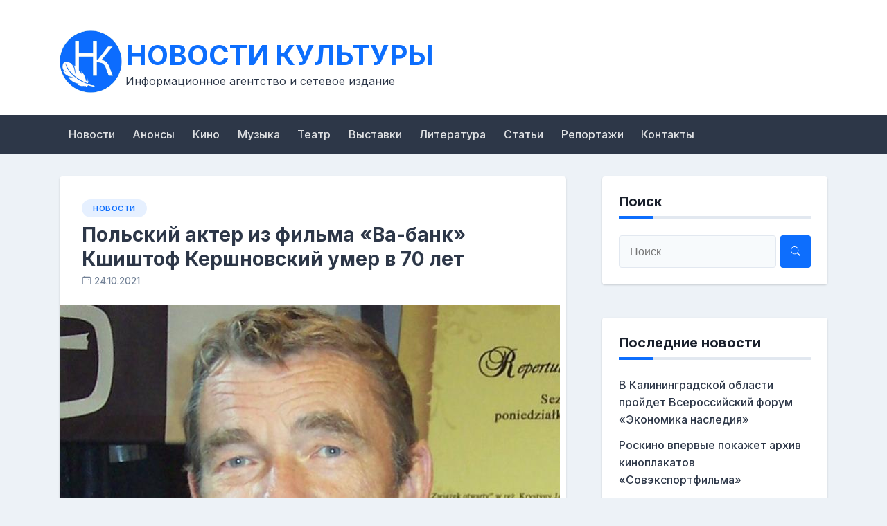

--- FILE ---
content_type: text/html; charset=UTF-8
request_url: http://culturenews.ru/2021/10/24/polskii-akter-iz-filma-va-bank-kshishtof-kershnovskii-ymer-v-70-let/
body_size: 9115
content:
<!doctype html>
<html lang="ru-RU">
<head>
	<meta charset="UTF-8">
	<meta name="viewport" content="width=device-width, initial-scale=1">
	<link rel="profile" href="https://gmpg.org/xfn/11">

	<title>Польский актер из фильма «Ва-банк» Кшиштоф Кершновский умер в 70 лет &#8212; НОВОСТИ КУЛЬТУРЫ</title>
<meta name='robots' content='max-image-preview:large' />
	<style>img:is([sizes="auto" i], [sizes^="auto," i]) { contain-intrinsic-size: 3000px 1500px }</style>
	<link rel='dns-prefetch' href='//fonts.googleapis.com' />
<link rel="alternate" type="application/rss+xml" title="НОВОСТИ КУЛЬТУРЫ &raquo; Лента" href="http://culturenews.ru/feed/" />
<script>
window._wpemojiSettings = {"baseUrl":"https:\/\/s.w.org\/images\/core\/emoji\/15.0.3\/72x72\/","ext":".png","svgUrl":"https:\/\/s.w.org\/images\/core\/emoji\/15.0.3\/svg\/","svgExt":".svg","source":{"concatemoji":"http:\/\/culturenews.ru\/wp-includes\/js\/wp-emoji-release.min.js?ver=1b2f5a0289ffef436750b45fb03269b0"}};
/*! This file is auto-generated */
!function(i,n){var o,s,e;function c(e){try{var t={supportTests:e,timestamp:(new Date).valueOf()};sessionStorage.setItem(o,JSON.stringify(t))}catch(e){}}function p(e,t,n){e.clearRect(0,0,e.canvas.width,e.canvas.height),e.fillText(t,0,0);var t=new Uint32Array(e.getImageData(0,0,e.canvas.width,e.canvas.height).data),r=(e.clearRect(0,0,e.canvas.width,e.canvas.height),e.fillText(n,0,0),new Uint32Array(e.getImageData(0,0,e.canvas.width,e.canvas.height).data));return t.every(function(e,t){return e===r[t]})}function u(e,t,n){switch(t){case"flag":return n(e,"\ud83c\udff3\ufe0f\u200d\u26a7\ufe0f","\ud83c\udff3\ufe0f\u200b\u26a7\ufe0f")?!1:!n(e,"\ud83c\uddfa\ud83c\uddf3","\ud83c\uddfa\u200b\ud83c\uddf3")&&!n(e,"\ud83c\udff4\udb40\udc67\udb40\udc62\udb40\udc65\udb40\udc6e\udb40\udc67\udb40\udc7f","\ud83c\udff4\u200b\udb40\udc67\u200b\udb40\udc62\u200b\udb40\udc65\u200b\udb40\udc6e\u200b\udb40\udc67\u200b\udb40\udc7f");case"emoji":return!n(e,"\ud83d\udc26\u200d\u2b1b","\ud83d\udc26\u200b\u2b1b")}return!1}function f(e,t,n){var r="undefined"!=typeof WorkerGlobalScope&&self instanceof WorkerGlobalScope?new OffscreenCanvas(300,150):i.createElement("canvas"),a=r.getContext("2d",{willReadFrequently:!0}),o=(a.textBaseline="top",a.font="600 32px Arial",{});return e.forEach(function(e){o[e]=t(a,e,n)}),o}function t(e){var t=i.createElement("script");t.src=e,t.defer=!0,i.head.appendChild(t)}"undefined"!=typeof Promise&&(o="wpEmojiSettingsSupports",s=["flag","emoji"],n.supports={everything:!0,everythingExceptFlag:!0},e=new Promise(function(e){i.addEventListener("DOMContentLoaded",e,{once:!0})}),new Promise(function(t){var n=function(){try{var e=JSON.parse(sessionStorage.getItem(o));if("object"==typeof e&&"number"==typeof e.timestamp&&(new Date).valueOf()<e.timestamp+604800&&"object"==typeof e.supportTests)return e.supportTests}catch(e){}return null}();if(!n){if("undefined"!=typeof Worker&&"undefined"!=typeof OffscreenCanvas&&"undefined"!=typeof URL&&URL.createObjectURL&&"undefined"!=typeof Blob)try{var e="postMessage("+f.toString()+"("+[JSON.stringify(s),u.toString(),p.toString()].join(",")+"));",r=new Blob([e],{type:"text/javascript"}),a=new Worker(URL.createObjectURL(r),{name:"wpTestEmojiSupports"});return void(a.onmessage=function(e){c(n=e.data),a.terminate(),t(n)})}catch(e){}c(n=f(s,u,p))}t(n)}).then(function(e){for(var t in e)n.supports[t]=e[t],n.supports.everything=n.supports.everything&&n.supports[t],"flag"!==t&&(n.supports.everythingExceptFlag=n.supports.everythingExceptFlag&&n.supports[t]);n.supports.everythingExceptFlag=n.supports.everythingExceptFlag&&!n.supports.flag,n.DOMReady=!1,n.readyCallback=function(){n.DOMReady=!0}}).then(function(){return e}).then(function(){var e;n.supports.everything||(n.readyCallback(),(e=n.source||{}).concatemoji?t(e.concatemoji):e.wpemoji&&e.twemoji&&(t(e.twemoji),t(e.wpemoji)))}))}((window,document),window._wpemojiSettings);
</script>
<style id='wp-emoji-styles-inline-css'>

	img.wp-smiley, img.emoji {
		display: inline !important;
		border: none !important;
		box-shadow: none !important;
		height: 1em !important;
		width: 1em !important;
		margin: 0 0.07em !important;
		vertical-align: -0.1em !important;
		background: none !important;
		padding: 0 !important;
	}
</style>
<link rel='stylesheet' id='wp-block-library-css' href='http://culturenews.ru/wp-includes/css/dist/block-library/style.min.css?ver=1b2f5a0289ffef436750b45fb03269b0' media='all' />
<style id='classic-theme-styles-inline-css'>
/*! This file is auto-generated */
.wp-block-button__link{color:#fff;background-color:#32373c;border-radius:9999px;box-shadow:none;text-decoration:none;padding:calc(.667em + 2px) calc(1.333em + 2px);font-size:1.125em}.wp-block-file__button{background:#32373c;color:#fff;text-decoration:none}
</style>
<style id='global-styles-inline-css'>
:root{--wp--preset--aspect-ratio--square: 1;--wp--preset--aspect-ratio--4-3: 4/3;--wp--preset--aspect-ratio--3-4: 3/4;--wp--preset--aspect-ratio--3-2: 3/2;--wp--preset--aspect-ratio--2-3: 2/3;--wp--preset--aspect-ratio--16-9: 16/9;--wp--preset--aspect-ratio--9-16: 9/16;--wp--preset--color--black: #000000;--wp--preset--color--cyan-bluish-gray: #abb8c3;--wp--preset--color--white: #ffffff;--wp--preset--color--pale-pink: #f78da7;--wp--preset--color--vivid-red: #cf2e2e;--wp--preset--color--luminous-vivid-orange: #ff6900;--wp--preset--color--luminous-vivid-amber: #fcb900;--wp--preset--color--light-green-cyan: #7bdcb5;--wp--preset--color--vivid-green-cyan: #00d084;--wp--preset--color--pale-cyan-blue: #8ed1fc;--wp--preset--color--vivid-cyan-blue: #0693e3;--wp--preset--color--vivid-purple: #9b51e0;--wp--preset--gradient--vivid-cyan-blue-to-vivid-purple: linear-gradient(135deg,rgba(6,147,227,1) 0%,rgb(155,81,224) 100%);--wp--preset--gradient--light-green-cyan-to-vivid-green-cyan: linear-gradient(135deg,rgb(122,220,180) 0%,rgb(0,208,130) 100%);--wp--preset--gradient--luminous-vivid-amber-to-luminous-vivid-orange: linear-gradient(135deg,rgba(252,185,0,1) 0%,rgba(255,105,0,1) 100%);--wp--preset--gradient--luminous-vivid-orange-to-vivid-red: linear-gradient(135deg,rgba(255,105,0,1) 0%,rgb(207,46,46) 100%);--wp--preset--gradient--very-light-gray-to-cyan-bluish-gray: linear-gradient(135deg,rgb(238,238,238) 0%,rgb(169,184,195) 100%);--wp--preset--gradient--cool-to-warm-spectrum: linear-gradient(135deg,rgb(74,234,220) 0%,rgb(151,120,209) 20%,rgb(207,42,186) 40%,rgb(238,44,130) 60%,rgb(251,105,98) 80%,rgb(254,248,76) 100%);--wp--preset--gradient--blush-light-purple: linear-gradient(135deg,rgb(255,206,236) 0%,rgb(152,150,240) 100%);--wp--preset--gradient--blush-bordeaux: linear-gradient(135deg,rgb(254,205,165) 0%,rgb(254,45,45) 50%,rgb(107,0,62) 100%);--wp--preset--gradient--luminous-dusk: linear-gradient(135deg,rgb(255,203,112) 0%,rgb(199,81,192) 50%,rgb(65,88,208) 100%);--wp--preset--gradient--pale-ocean: linear-gradient(135deg,rgb(255,245,203) 0%,rgb(182,227,212) 50%,rgb(51,167,181) 100%);--wp--preset--gradient--electric-grass: linear-gradient(135deg,rgb(202,248,128) 0%,rgb(113,206,126) 100%);--wp--preset--gradient--midnight: linear-gradient(135deg,rgb(2,3,129) 0%,rgb(40,116,252) 100%);--wp--preset--font-size--small: 13px;--wp--preset--font-size--medium: 20px;--wp--preset--font-size--large: 36px;--wp--preset--font-size--x-large: 42px;--wp--preset--spacing--20: 0.44rem;--wp--preset--spacing--30: 0.67rem;--wp--preset--spacing--40: 1rem;--wp--preset--spacing--50: 1.5rem;--wp--preset--spacing--60: 2.25rem;--wp--preset--spacing--70: 3.38rem;--wp--preset--spacing--80: 5.06rem;--wp--preset--shadow--natural: 6px 6px 9px rgba(0, 0, 0, 0.2);--wp--preset--shadow--deep: 12px 12px 50px rgba(0, 0, 0, 0.4);--wp--preset--shadow--sharp: 6px 6px 0px rgba(0, 0, 0, 0.2);--wp--preset--shadow--outlined: 6px 6px 0px -3px rgba(255, 255, 255, 1), 6px 6px rgba(0, 0, 0, 1);--wp--preset--shadow--crisp: 6px 6px 0px rgba(0, 0, 0, 1);}:where(.is-layout-flex){gap: 0.5em;}:where(.is-layout-grid){gap: 0.5em;}body .is-layout-flex{display: flex;}.is-layout-flex{flex-wrap: wrap;align-items: center;}.is-layout-flex > :is(*, div){margin: 0;}body .is-layout-grid{display: grid;}.is-layout-grid > :is(*, div){margin: 0;}:where(.wp-block-columns.is-layout-flex){gap: 2em;}:where(.wp-block-columns.is-layout-grid){gap: 2em;}:where(.wp-block-post-template.is-layout-flex){gap: 1.25em;}:where(.wp-block-post-template.is-layout-grid){gap: 1.25em;}.has-black-color{color: var(--wp--preset--color--black) !important;}.has-cyan-bluish-gray-color{color: var(--wp--preset--color--cyan-bluish-gray) !important;}.has-white-color{color: var(--wp--preset--color--white) !important;}.has-pale-pink-color{color: var(--wp--preset--color--pale-pink) !important;}.has-vivid-red-color{color: var(--wp--preset--color--vivid-red) !important;}.has-luminous-vivid-orange-color{color: var(--wp--preset--color--luminous-vivid-orange) !important;}.has-luminous-vivid-amber-color{color: var(--wp--preset--color--luminous-vivid-amber) !important;}.has-light-green-cyan-color{color: var(--wp--preset--color--light-green-cyan) !important;}.has-vivid-green-cyan-color{color: var(--wp--preset--color--vivid-green-cyan) !important;}.has-pale-cyan-blue-color{color: var(--wp--preset--color--pale-cyan-blue) !important;}.has-vivid-cyan-blue-color{color: var(--wp--preset--color--vivid-cyan-blue) !important;}.has-vivid-purple-color{color: var(--wp--preset--color--vivid-purple) !important;}.has-black-background-color{background-color: var(--wp--preset--color--black) !important;}.has-cyan-bluish-gray-background-color{background-color: var(--wp--preset--color--cyan-bluish-gray) !important;}.has-white-background-color{background-color: var(--wp--preset--color--white) !important;}.has-pale-pink-background-color{background-color: var(--wp--preset--color--pale-pink) !important;}.has-vivid-red-background-color{background-color: var(--wp--preset--color--vivid-red) !important;}.has-luminous-vivid-orange-background-color{background-color: var(--wp--preset--color--luminous-vivid-orange) !important;}.has-luminous-vivid-amber-background-color{background-color: var(--wp--preset--color--luminous-vivid-amber) !important;}.has-light-green-cyan-background-color{background-color: var(--wp--preset--color--light-green-cyan) !important;}.has-vivid-green-cyan-background-color{background-color: var(--wp--preset--color--vivid-green-cyan) !important;}.has-pale-cyan-blue-background-color{background-color: var(--wp--preset--color--pale-cyan-blue) !important;}.has-vivid-cyan-blue-background-color{background-color: var(--wp--preset--color--vivid-cyan-blue) !important;}.has-vivid-purple-background-color{background-color: var(--wp--preset--color--vivid-purple) !important;}.has-black-border-color{border-color: var(--wp--preset--color--black) !important;}.has-cyan-bluish-gray-border-color{border-color: var(--wp--preset--color--cyan-bluish-gray) !important;}.has-white-border-color{border-color: var(--wp--preset--color--white) !important;}.has-pale-pink-border-color{border-color: var(--wp--preset--color--pale-pink) !important;}.has-vivid-red-border-color{border-color: var(--wp--preset--color--vivid-red) !important;}.has-luminous-vivid-orange-border-color{border-color: var(--wp--preset--color--luminous-vivid-orange) !important;}.has-luminous-vivid-amber-border-color{border-color: var(--wp--preset--color--luminous-vivid-amber) !important;}.has-light-green-cyan-border-color{border-color: var(--wp--preset--color--light-green-cyan) !important;}.has-vivid-green-cyan-border-color{border-color: var(--wp--preset--color--vivid-green-cyan) !important;}.has-pale-cyan-blue-border-color{border-color: var(--wp--preset--color--pale-cyan-blue) !important;}.has-vivid-cyan-blue-border-color{border-color: var(--wp--preset--color--vivid-cyan-blue) !important;}.has-vivid-purple-border-color{border-color: var(--wp--preset--color--vivid-purple) !important;}.has-vivid-cyan-blue-to-vivid-purple-gradient-background{background: var(--wp--preset--gradient--vivid-cyan-blue-to-vivid-purple) !important;}.has-light-green-cyan-to-vivid-green-cyan-gradient-background{background: var(--wp--preset--gradient--light-green-cyan-to-vivid-green-cyan) !important;}.has-luminous-vivid-amber-to-luminous-vivid-orange-gradient-background{background: var(--wp--preset--gradient--luminous-vivid-amber-to-luminous-vivid-orange) !important;}.has-luminous-vivid-orange-to-vivid-red-gradient-background{background: var(--wp--preset--gradient--luminous-vivid-orange-to-vivid-red) !important;}.has-very-light-gray-to-cyan-bluish-gray-gradient-background{background: var(--wp--preset--gradient--very-light-gray-to-cyan-bluish-gray) !important;}.has-cool-to-warm-spectrum-gradient-background{background: var(--wp--preset--gradient--cool-to-warm-spectrum) !important;}.has-blush-light-purple-gradient-background{background: var(--wp--preset--gradient--blush-light-purple) !important;}.has-blush-bordeaux-gradient-background{background: var(--wp--preset--gradient--blush-bordeaux) !important;}.has-luminous-dusk-gradient-background{background: var(--wp--preset--gradient--luminous-dusk) !important;}.has-pale-ocean-gradient-background{background: var(--wp--preset--gradient--pale-ocean) !important;}.has-electric-grass-gradient-background{background: var(--wp--preset--gradient--electric-grass) !important;}.has-midnight-gradient-background{background: var(--wp--preset--gradient--midnight) !important;}.has-small-font-size{font-size: var(--wp--preset--font-size--small) !important;}.has-medium-font-size{font-size: var(--wp--preset--font-size--medium) !important;}.has-large-font-size{font-size: var(--wp--preset--font-size--large) !important;}.has-x-large-font-size{font-size: var(--wp--preset--font-size--x-large) !important;}
:where(.wp-block-post-template.is-layout-flex){gap: 1.25em;}:where(.wp-block-post-template.is-layout-grid){gap: 1.25em;}
:where(.wp-block-columns.is-layout-flex){gap: 2em;}:where(.wp-block-columns.is-layout-grid){gap: 2em;}
:root :where(.wp-block-pullquote){font-size: 1.5em;line-height: 1.6;}
</style>
<link rel='stylesheet' id='parent-style-css' href='http://culturenews.ru/wp-content/themes/newsbook/style.css?ver=1b2f5a0289ffef436750b45fb03269b0' media='all' />
<link rel='stylesheet' id='newsbook-fonts-css' href='//fonts.googleapis.com/css2?family=Inter%3Awght%40400%3B500%3B600%3B700&#038;display=swap&#038;ver=1.0.0' media='all' />
<link rel='stylesheet' id='bootstrap-5-grid-css' href='http://culturenews.ru/wp-content/themes/newsbook/css/bootstrap-grid.css?ver=v5.0.0-alpha1' media='all' />
<link rel='stylesheet' id='newsbook-style-css' href='http://culturenews.ru/wp-content/themes/newsbook-child/style.css?ver=1.0.0' media='all' />
<link rel="https://api.w.org/" href="http://culturenews.ru/wp-json/" /><link rel="alternate" title="JSON" type="application/json" href="http://culturenews.ru/wp-json/wp/v2/posts/8388" /><link rel="EditURI" type="application/rsd+xml" title="RSD" href="http://culturenews.ru/xmlrpc.php?rsd" />

<link rel="canonical" href="http://culturenews.ru/2021/10/24/polskii-akter-iz-filma-va-bank-kshishtof-kershnovskii-ymer-v-70-let/" />
<link rel='shortlink' href='http://culturenews.ru/?p=8388' />
<link rel="alternate" title="oEmbed (JSON)" type="application/json+oembed" href="http://culturenews.ru/wp-json/oembed/1.0/embed?url=http%3A%2F%2Fculturenews.ru%2F2021%2F10%2F24%2Fpolskii-akter-iz-filma-va-bank-kshishtof-kershnovskii-ymer-v-70-let%2F" />
<link rel="alternate" title="oEmbed (XML)" type="text/xml+oembed" href="http://culturenews.ru/wp-json/oembed/1.0/embed?url=http%3A%2F%2Fculturenews.ru%2F2021%2F10%2F24%2Fpolskii-akter-iz-filma-va-bank-kshishtof-kershnovskii-ymer-v-70-let%2F&#038;format=xml" />
<link rel="icon" href="http://culturenews.ru/wp-content/uploads/2023/09/cropped-favicon_srgbНовости_культуры4-1-32x32.jpg" sizes="32x32" />
<link rel="icon" href="http://culturenews.ru/wp-content/uploads/2023/09/cropped-favicon_srgbНовости_культуры4-1-192x192.jpg" sizes="192x192" />
<link rel="apple-touch-icon" href="http://culturenews.ru/wp-content/uploads/2023/09/cropped-favicon_srgbНовости_культуры4-1-180x180.jpg" />
<meta name="msapplication-TileImage" content="http://culturenews.ru/wp-content/uploads/2023/09/cropped-favicon_srgbНовости_культуры4-1-270x270.jpg" />
		<style type="text/css" id="custom-theme-css">
			.custom-logo { height: 90px; width: auto; }
		</style>
				<style id="wp-custom-css">
			.byline a {
	display: none;
	}

.byline svg {
	display: none;
	}

.site-info {
	display: none;
}

/*
.col-md-4 {
	width: 100%;
}

*/



.site-branding {
	width: 700px;
}

.row.align-items-center.site-header-row
{
	width: 700px;
}


p:empty:before {
    content: "";
}

/*
.entry-meta {
	display: none;
} */

/*
.author {
	display: none;
}
*/
.date {
	display: none;
}



.entry-summary {
	display: none;
}

.main-navigation a {
	padding: 1rem 0.8rem;
}


/*
.main-header-nav-bar li {
	margin-left: -10px;
		
}
*/
#nav_menu-5 li {
	display: inline-block;
}

.site-description {display: inline; float: left; margin-left: 95px;}
.site-title {display: inline;}

.custom-logo  {display: inline-block; float: left; margin-bottom: -40px;}

.container {margin-bottom: 1rem;}

#nav_menu-5 {
	padding-bottom: 0;
}
		</style>
		</head>

<body class="post-template-default single single-post postid-8388 single-format-standard wp-custom-logo no-sidebar antialiased">


<div id="page" class="site">
	<a class="skip-link screen-reader-text" href="#primary">Перейти к контенту</a>

	
			<header id="masthead" class="site-header">
			<div class="main-header-bar nb-header-design-1">
				<div class="container">
					<div class="row align-items-center site-header-row">
						<div class="col-md-4">
							<div class="site-branding">
								<a href="http://culturenews.ru/" class="custom-logo-link" rel="home"><img width="640" height="640" src="http://culturenews.ru/wp-content/uploads/2021/09/cropped-logo_Новости_культуры4-лого-2.jpg" class="custom-logo" alt="НОВОСТИ КУЛЬТУРЫ" decoding="async" fetchpriority="high" srcset="http://culturenews.ru/wp-content/uploads/2021/09/cropped-logo_Новости_культуры4-лого-2.jpg 640w, http://culturenews.ru/wp-content/uploads/2021/09/cropped-logo_Новости_культуры4-лого-2-300x300.jpg 300w, http://culturenews.ru/wp-content/uploads/2021/09/cropped-logo_Новости_культуры4-лого-2-150x150.jpg 150w" sizes="(max-width: 640px) 100vw, 640px" /></a>									<p class="site-title"><a href="http://culturenews.ru/" rel="home">НОВОСТИ КУЛЬТУРЫ</a></p>
																		<p class="site-description">Информационное агентство и сетевое издание</p>
															</div><!-- .site-branding -->
						</div>

						<div class="col-md-8">
													</div>
					</div>
				</div>
			</div>
		</header><!-- #masthead -->

		<div class="main-header-nav-bar nb-header-design-1">
			<div class="container">
				<div class="row align-items-center primary-nav-row">
					<div class="col-md-12">
						<nav id="site-navigation" class="main-navigation">
							<button class="menu-toggle" aria-controls="primary-menu" aria-expanded="false">Главное меню</button>
							<div class="menu-primary-container"><ul id="primary-menu" class="menu"><li id="menu-item-92" class="menu-item menu-item-type-taxonomy menu-item-object-category current-post-ancestor current-menu-parent current-post-parent menu-item-92"><a href="http://culturenews.ru/category/news/">Новости</a></li>
<li id="menu-item-1518" class="menu-item menu-item-type-taxonomy menu-item-object-category menu-item-1518"><a href="http://culturenews.ru/category/announcements/">Анонсы</a></li>
<li id="menu-item-97" class="menu-item menu-item-type-taxonomy menu-item-object-category menu-item-97"><a href="http://culturenews.ru/category/cinema/">Кино</a></li>
<li id="menu-item-103" class="menu-item menu-item-type-taxonomy menu-item-object-category menu-item-103"><a href="http://culturenews.ru/category/music/">Музыка</a></li>
<li id="menu-item-55" class="menu-item menu-item-type-taxonomy menu-item-object-category menu-item-55"><a href="http://culturenews.ru/category/theatre/">Театр</a></li>
<li id="menu-item-56" class="menu-item menu-item-type-taxonomy menu-item-object-category menu-item-56"><a href="http://culturenews.ru/category/exhibitions/">Выставки</a></li>
<li id="menu-item-93" class="menu-item menu-item-type-taxonomy menu-item-object-category menu-item-93"><a href="http://culturenews.ru/category/literature/">Литература</a></li>
<li id="menu-item-466" class="menu-item menu-item-type-taxonomy menu-item-object-category menu-item-466"><a href="http://culturenews.ru/category/articles/">Статьи</a></li>
<li id="menu-item-465" class="menu-item menu-item-type-taxonomy menu-item-object-category menu-item-465"><a href="http://culturenews.ru/category/video/">Репортажи</a></li>
<li id="menu-item-467" class="menu-item menu-item-type-post_type menu-item-object-page menu-item-467"><a href="http://culturenews.ru/contact/">Контакты</a></li>
</ul></div>						</nav><!-- #site-navigation -->
					</div>
				</div><!-- .row -->
			</div><!-- .container -->
		</div><!-- /.main-header-nav-bar -->
		
	
<div id="main-content">
	<div class="container">
		<div class="row justify-content-center">
			<div class="col-md-8 content-area">
				<main id="primary" class="site-main">

					
<article id="post-8388" class="nb-post-with-content post-8388 post type-post status-publish format-standard has-post-thumbnail hentry category-news">

	<div class="nb-card-content">
		<header class="entry-header">
			<span class="cat-links"><a href="http://culturenews.ru/category/news/" rel="category tag">Новости</a></span><h1 class="entry-title">Польский актер из фильма «Ва-банк» Кшиштоф Кершновский умер в 70 лет</h1>				<div class="entry-meta">
					<span class="posted-on"><svg width="1em" height="1em" viewBox="0 0 16 16" class="bi bi-calendar-event" fill="currentColor" xmlns="http://www.w3.org/2000/svg">
					<path fill-rule="evenodd" d="M1 4v10a1 1 0 0 0 1 1h12a1 1 0 0 0 1-1V4H1zm1-3a2 2 0 0 0-2 2v11a2 2 0 0 0 2 2h12a2 2 0 0 0 2-2V3a2 2 0 0 0-2-2H2z"/>
					<path fill-rule="evenodd" d="M3.5 0a.5.5 0 0 1 .5.5V1a.5.5 0 0 1-1 0V.5a.5.5 0 0 1 .5-.5zm9 0a.5.5 0 0 1 .5.5V1a.5.5 0 0 1-1 0V.5a.5.5 0 0 1 .5-.5z"/>
					<rect width="2" height="2" x="11" y="6" rx=".5"/>
				</svg><a href="http://culturenews.ru/2021/10/24/polskii-akter-iz-filma-va-bank-kshishtof-kershnovskii-ymer-v-70-let/" rel="bookmark"><time class="entry-date published updated" datetime="2021-10-24T00:00:00+03:00">24.10.2021</time></a></span><span class="byline"><svg width="1em" height="1em" viewBox="0 0 16 16" class="bi bi-person-square" fill="currentColor" xmlns="http://www.w3.org/2000/svg">
					<path fill-rule="evenodd" d="M14 1H2a1 1 0 0 0-1 1v12a1 1 0 0 0 1 1h12a1 1 0 0 0 1-1V2a1 1 0 0 0-1-1zM2 0a2 2 0 0 0-2 2v12a2 2 0 0 0 2 2h12a2 2 0 0 0 2-2V2a2 2 0 0 0-2-2H2z"/>
					<path fill-rule="evenodd" d="M2 15v-1c0-1 1-4 6-4s6 3 6 4v1H2zm6-6a3 3 0 1 0 0-6 3 3 0 0 0 0 6z"/>
				</svg><span class="author vcard"><a class="url fn n" href="http://culturenews.ru/author/editorinchief/">Editor</a></span></span>				</div><!-- .entry-meta -->
					</header><!-- .entry-header -->

		
			<div class="post-thumbnail">
				<img width="722" height="506" src="http://culturenews.ru/wp-content/uploads/2021/10/25f5df8e6be48da8ad07a06756aef746.jpg" class="attachment-post-thumbnail size-post-thumbnail wp-post-image" alt="" decoding="async" srcset="http://culturenews.ru/wp-content/uploads/2021/10/25f5df8e6be48da8ad07a06756aef746.jpg 722w, http://culturenews.ru/wp-content/uploads/2021/10/25f5df8e6be48da8ad07a06756aef746-300x210.jpg 300w" sizes="(max-width: 722px) 100vw, 722px" />			</div><!-- .post-thumbnail -->

		
		<div class="entry-content">
			<p class="author">
<p class="date">24.10.2021</p>
<p>                                                                                                                        </p>
<h4>На 71-м году жизни скончался известный польский актер театра и кино Кшиштоф Кершновский, сообщает актерское объединение teatr tm.</h4>
<p>Кшиштоф Кершновский родился в Варшаве 26 ноября 1950-го года. Закончил Лодзинскую киношколу в 1977-м году.</p>
<p>Российскому зрителю актер известен по фильмам «Ва-банк» и «Ва-банк II, или Ответный удар», где он исполнял роль Нуты – одного из братьев-авантюристов. Кроме того, актер также снимался в польских фильмах «Человек из мрамора», «Киллер», «Суперпродукция».</p>
<p>Служил в театрах в Варшаве и Быдгоще. Работе в кино и театре он посвятил 45 лет.     <br />      <i>Фото: Aruna666, CC BY-SA 4.0</i>  </p>
<p>
<a target="_blank" rel="nofollow noopener" href="http://portal-kultura.ru/articles/news/336105-polskiy-akter-iz-filma-va-bank-kshishtof-kershnovskiy-umer-v-70-let/">Источник</a> </p>
		</div><!-- .entry-content -->

		<div class="clearfix"></div>
	</div>

</article><!-- #post-8388 -->
<div class="clearfix"></div>

		<ul class="default-theme-post-navigation">
			<li class="theme-nav-previous"><a href="http://culturenews.ru/2021/10/23/festival-korotkometrajek-shnit-v-moskve-zavershitsia-dosrochno-iz-za-covid-19/" rel="prev"><span class="meta-nav">&larr;</span> Назад</a></li>
			<li class="theme-nav-next"><a href="http://culturenews.ru/2021/10/25/akter-viktor-panchenko-o-spektakle-dni-saveliia-ia-hotel-sygrat-komediu/" rel="next">Вперёд <span class="meta-nav">&rarr;</span></a></li>
		</ul>
		
				</main><!-- #main -->
			</div>

			<div class="col-md-4 sidebar-area">
				
<aside id="secondary" class="widget-area">
	<section id="search-2" class="widget widget_search"><h5 class="widget-title">Поиск</h5><form action="http://culturenews.ru/" class="search-form searchform clearfix" method="get">
	<div class="search-wrap">
		<input type="text" placeholder="Поиск" class="s field" name="s">
		<button class="search-icon" type="submit">
			<svg width="1em" height="1em" viewBox="0 0 16 16" class="bi bi-search" fill="currentColor" xmlns="http://www.w3.org/2000/svg">
				<path fill-rule="evenodd" d="M10.442 10.442a1 1 0 0 1 1.415 0l3.85 3.85a1 1 0 0 1-1.414 1.415l-3.85-3.85a1 1 0 0 1 0-1.415z"/>
				<path fill-rule="evenodd" d="M6.5 12a5.5 5.5 0 1 0 0-11 5.5 5.5 0 0 0 0 11zM13 6.5a6.5 6.5 0 1 1-13 0 6.5 6.5 0 0 1 13 0z"/>
			</svg>
		</button>
	</div>
</form><!-- .searchform -->
</section>
		<section id="recent-posts-2" class="widget widget_recent_entries">
		<h5 class="widget-title">Последние новости</h5>
		<ul>
											<li>
					<a href="http://culturenews.ru/2026/01/15/v-kaliningradskoi-oblasti-proidet-vserossiiskii-forym-ekonomika-naslediia/">В Калининградской области пройдет Всероссийский форум «Экономика наследия»</a>
									</li>
											<li>
					<a href="http://culturenews.ru/2025/12/25/roskino-vpervye-pokajet-arhiv-kinoplakatov-soveksportfilma/">Роскино впервые покажет архив киноплакатов «Совэкспортфильма»</a>
									</li>
											<li>
					<a href="http://culturenews.ru/2025/12/10/v-elektrostali-proidet-zakluchitelnaia-seriia-master-klassov-proekta-kyltyra-dlia-shkolnikov-v-2025-gody/">В Электростали пройдет заключительная серия мастер-классов проекта «Культура для школьников» в 2025 году</a>
									</li>
											<li>
					<a href="http://culturenews.ru/2025/12/09/v-bahreine-proidyt-meropriiatiia-napravlennye-na-prodvijenie-rysskogo-iazyka/">В Бахрейне пройдут мероприятия, направленные на продвижение русского языка</a>
									</li>
											<li>
					<a href="http://culturenews.ru/2025/12/05/v-minske-proidet-festival-rossiiskogo-kino/">В Минске пройдет Фестиваль российского кино</a>
									</li>
					</ul>

		</section><section id="categories-2" class="widget widget_categories"><h5 class="widget-title">Рубрики</h5>
			<ul>
					<li class="cat-item cat-item-23"><a href="http://culturenews.ru/category/announcements/">Анонсы</a>
</li>
	<li class="cat-item cat-item-4"><a href="http://culturenews.ru/category/exhibitions/">Выставки</a>
</li>
	<li class="cat-item cat-item-8"><a href="http://culturenews.ru/category/cinema/">Кино</a>
</li>
	<li class="cat-item cat-item-10"><a href="http://culturenews.ru/category/literature/">Литература</a>
</li>
	<li class="cat-item cat-item-7"><a href="http://culturenews.ru/category/music/">Музыка</a>
</li>
	<li class="cat-item cat-item-5"><a href="http://culturenews.ru/category/news/">Новости</a>
</li>
	<li class="cat-item cat-item-22"><a href="http://culturenews.ru/category/video/">Репортажи</a>
</li>
	<li class="cat-item cat-item-20"><a href="http://culturenews.ru/category/articles/">Статьи</a>
</li>
	<li class="cat-item cat-item-9"><a href="http://culturenews.ru/category/theatre/">Театр</a>
</li>
			</ul>

			</section></aside><!-- #secondary -->
			</div>
		</div>
	</div>

</div><!-- /#main-content -->


		
	<footer id="colophon" class="site-footer">

			<div class="container">
		<div class="row">
			<div class="col-md-12 text-center">
				<div class="site-info">
					<span>
						На движке: 						<a href="https://wordpress.org/" target="_blank">WordPress</a>
					</span>
					<span class="sep"> | </span>
					<span>
						Тема: 						<a href="https://odiethemes.com/themes/newsbook/" target="_blank">newsbook</a>
						 Автор OdieThemes					</span>
				</div><!-- .site-info -->
			</div>
		</div>
	</div>
	
	</footer><!-- #colophon -->

		
</div><!-- #page -->


<script src="http://culturenews.ru/wp-content/themes/newsbook/js/navigation.js?ver=1.0.0" id="newsbook-navigation-js"></script>
<!-- mine -->

 <div class="widget-area" role="complementary">
 
  <aside id="nav_menu-5" class="widget widget_nav_menu"><div class="menu-primary-container"><ul id="menu-primary" class="menu"><li class="menu-item menu-item-type-taxonomy menu-item-object-category current-post-ancestor current-menu-parent current-post-parent menu-item-92"><a href="http://culturenews.ru/category/news/">Новости</a></li>
<li class="menu-item menu-item-type-taxonomy menu-item-object-category menu-item-1518"><a href="http://culturenews.ru/category/announcements/">Анонсы</a></li>
<li class="menu-item menu-item-type-taxonomy menu-item-object-category menu-item-97"><a href="http://culturenews.ru/category/cinema/">Кино</a></li>
<li class="menu-item menu-item-type-taxonomy menu-item-object-category menu-item-103"><a href="http://culturenews.ru/category/music/">Музыка</a></li>
<li class="menu-item menu-item-type-taxonomy menu-item-object-category menu-item-55"><a href="http://culturenews.ru/category/theatre/">Театр</a></li>
<li class="menu-item menu-item-type-taxonomy menu-item-object-category menu-item-56"><a href="http://culturenews.ru/category/exhibitions/">Выставки</a></li>
<li class="menu-item menu-item-type-taxonomy menu-item-object-category menu-item-93"><a href="http://culturenews.ru/category/literature/">Литература</a></li>
<li class="menu-item menu-item-type-taxonomy menu-item-object-category menu-item-466"><a href="http://culturenews.ru/category/articles/">Статьи</a></li>
<li class="menu-item menu-item-type-taxonomy menu-item-object-category menu-item-465"><a href="http://culturenews.ru/category/video/">Репортажи</a></li>
<li class="menu-item menu-item-type-post_type menu-item-object-page menu-item-467"><a href="http://culturenews.ru/contact/">Контакты</a></li>
</ul></div></aside><aside id="custom_html-4" class="widget_text widget widget_custom_html"><div class="textwidget custom-html-widget">Информационное агентство "Новости культуры" зарегистрировано в Федеральной службе по надзору в сфере связи, информационных технологий и массовых коммуникаций (Роскомнадзор) 25 сентября 2020 года.
<br>
Cвидетельство о регистрации ИА  № ФС77-79219.
<br>
Сетевое издание "Новости культуры" зарегистрировано в Федеральной службе по надзору в сфере связи, информационных технологий и массовых коммуникаций (Роскомнадзор) 25 мая 2021 года.
<br>
Cвидетельство о регистрации Эл  № ФС77-8103.
<br>
Главный редактор и учредитель - Золотухин В.В.
<br>
Адрес электронной почты Редакции info@culturenews.ru
<br>
Телефон Редакции +7 (916) 373-22-82
<br>
Сайт может содержать материалы, предназначенные для аудитории 18+.</div></aside> 
 </div>
 
<!-- mine -->
</body>
</html>
